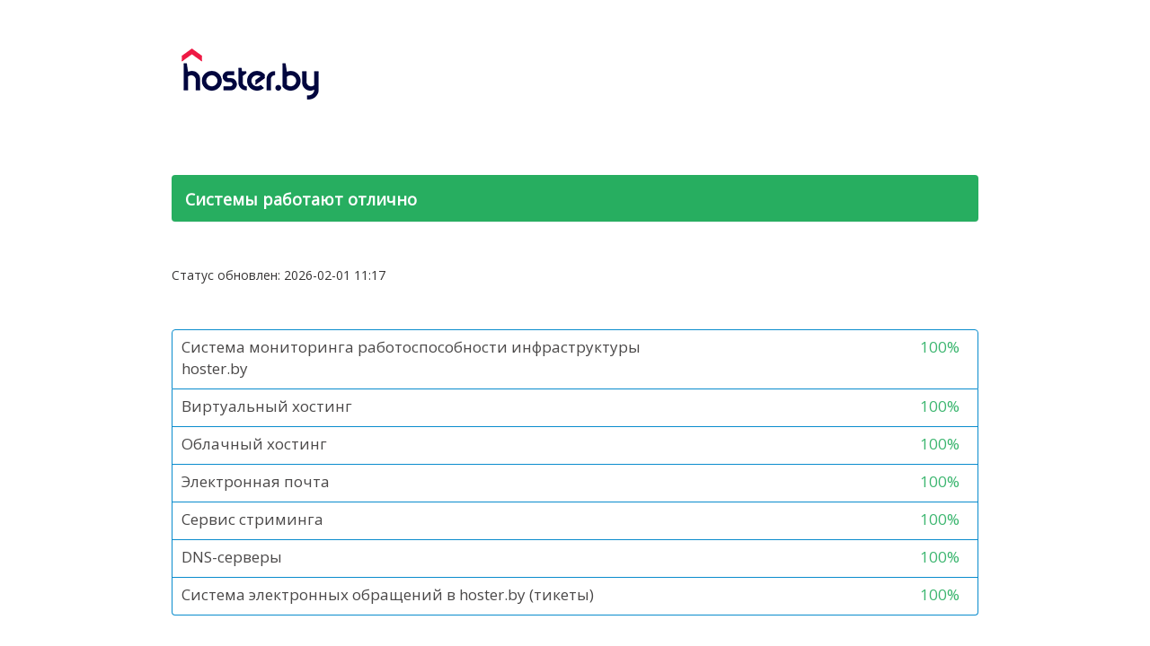

--- FILE ---
content_type: text/html
request_url: https://statuspage.hoster.by/
body_size: 2130
content:
<!DOCTYPE html>
<html lang="en">
   <head>
      <meta charset="utf-8">
      <meta http-equiv="X-UA-Compatible" content="IE=edge">
      <meta name="viewport" content="width=device-width, initial-scale=1">
      <meta name="author" content="">
      <meta http-equiv="refresh" content="600">
      <title>StatusPage Hoster.by</title>
      <link rel="icon" sizes="16x16 32x32 48x48" href="/static/img/favicon.ico" />
      <!-- Bootstrap-->
      <link rel="stylesheet" href="/static/css/bootstrap.min.css">
      <!-- Fonts-->
      <link href="https://fonts.googleapis.com/css?family=Open+Sans&display=swap" rel="stylesheet">
      <!-- Page Style-->
      <link rel="stylesheet" href="/static/css/statuspage-default.css">
      <link rel="stylesheet" href="/static/css/statuspage-200.css">
      <style>.brand img {
         display: block !important;
         }
         .img {
         max-width: 100%;
         height: auto;
         vertical-align: middle;
         border: 0;
         }
         .navbar .brand {
         font-size: 20px;
         font-weight: 200;
         color: #555555;
         text-shadow: 0 1px 0 #ffffff;
         }
         .navbar .nav {
         position: relative;
         left: 0;
         display: block;
         float: left;
         margin: 0 10px 0 0;
         }
         .navbar .nav > li {
         float: left;
         }
         .nav > li > a:hover,
         .nav > li > a:focus {
         text-decoration: none;
         background: none;
         color: #2C3E50;
         background-color: #F2F3F4;
         }
         .top_bar .panel-body {
         height: 52px;
         }
         .event_inner_text {
         font-size: 14px;
         }
         .event_inner_title {
         font-size: 16px;
         }
      </style>
      <!-- Custom Style-->
      <style>body {
         color: #363434;
         background-color: #ffffff;
         }
         a:link {
         color: #363434;
         text-decoration: none;
         }
         a:visited {
         color: #363434;
         text-decoration: none;
         }
         a:hover {
         color: #363434;
         text-decoration: none;
         background-color: transparent;
         }
         a:active {
         color: #363434;
         text-decoration: none;
         }
         hr {
         border-top: 1px solid #0a8ccd;
         }
         .top_bar {
         background-color: #0a8ccd;
         }
         .text {
         color: #363434;
         }
         .section_border_0 {
         background-color: #ffffff;
         border: 0px solid #ffffff;
         }
         .section_border_1 {
         background-color: #ffffff;
         border: 1px solid #0a8ccd;
         }
         .status_td {
         color: #363434;
         background-color: #ffffff;
         }
         .external_service {
         color: #363434;
         }
         a.external_service:link {
         color: #363434;
         text-decoration: none;
         }
         a.external_service:visited {
         color: #363434;
         text-decoration: none;
         }
         #statuspage_name {
         color: #363434;
         }
         /* overrides */
         .no_top_border {
         border-top-width: 0px;
         }
      </style>
      <!-- Global site tag (gtag.js) - Google Analytics -->
      <script async src="https://www.googletagmanager.com/gtag/js?id=UA-146209630-9"></script>
      <script>
         window.dataLayer = window.dataLayer || [];
         function gtag(){dataLayer.push(arguments);}
         gtag('js', new Date());

         gtag('config', 'UA-146209630-9');
      </script>
   </head>
   <body>
      <div class="container">
         <!-- Header logo-->
         <div class="header" id="statusio_header">
            <div class="row">
               <div class="col-md-10 col-sm-10 col-xs-12">
                  <p><a href="https://hoster.by"><img id="statuspage_logo" src="/static/img/logo.png" alt="Logo"></a></p>
               </div>
            </div>
         </div>
         <div class="panel panel-default top_bar make_round" id="statusio_status_bar" style="background:#27AE60; border-bottom:0;">
            <div class="panel-body" style="vertical-align: middle;">
               <div class="row">
                  <div class="col-md-8 col-sm-6 col-xs-12"><strong id="statusbar_text">Системы работают отлично</strong></div>
                  <div class="col-md-4 col-sm-6 hidden-xs"></div>
               </div>

            </div>

         </div>
         <div class="page_section">
            <p>Статус обновлен: 2026-02-01 11:17</p>
         </div>
         <div class="page_section" id="statusio_components">
            <!-- first component-->
            <div class="component component_first status_td" style="border-top: 1px solid #0a8ccd; border-left: 1px solid #0a8ccd; border-right: 1px solid #0a8ccd; border-bottom: 1px solid #0a8ccd;">
               <div class="row">
                  <div class="col-md-8 col-sm-8 col-xs-8">
                     <p class="component_name">Система мониторинга работоспособности инфраструктуры hoster.by</p>
                  </div>
                  <div class="col-md-4 col-sm-4 col-xs-4">
                     <p class="pull-right component-status" style="color: #27AE60;">100%</p>
                  </div>
               </div>
            </div>
            <!-- middle component-->
             
            <div class="component component_middle status_td" style="border-left: 1px solid #0a8ccd; border-right: 1px solid #0a8ccd; border-bottom: 1px solid #0a8ccd;">
               <div class="row">
                  <div class="col-md-8 col-sm-8 col-xs-8">
                     <p class="component_name">Виртуальный хостинг</p>
                  </div>
                  <div class="col-md-4 col-sm-4 col-xs-4">
                     <p class="pull-right component-status"  style="color: #27AE60;">100%</p>
                  </div>
               </div>
            </div>
             
            <div class="component component_middle status_td" style="border-left: 1px solid #0a8ccd; border-right: 1px solid #0a8ccd; border-bottom: 1px solid #0a8ccd;">
               <div class="row">
                  <div class="col-md-8 col-sm-8 col-xs-8">
                     <p class="component_name">Облачный хостинг</p>
                  </div>
                  <div class="col-md-4 col-sm-4 col-xs-4">
                     <p class="pull-right component-status"  style="color: #27AE60;">100%</p>
                  </div>
               </div>
            </div>
             
            <div class="component component_middle status_td" style="border-left: 1px solid #0a8ccd; border-right: 1px solid #0a8ccd; border-bottom: 1px solid #0a8ccd;">
               <div class="row">
                  <div class="col-md-8 col-sm-8 col-xs-8">
                     <p class="component_name">Электронная почта</p>
                  </div>
                  <div class="col-md-4 col-sm-4 col-xs-4">
                     <p class="pull-right component-status"  style="color: #27AE60;">100%</p>
                  </div>
               </div>
            </div>
             
            <div class="component component_middle status_td" style="border-left: 1px solid #0a8ccd; border-right: 1px solid #0a8ccd; border-bottom: 1px solid #0a8ccd;">
               <div class="row">
                  <div class="col-md-8 col-sm-8 col-xs-8">
                     <p class="component_name">Сервис стриминга</p>
                  </div>
                  <div class="col-md-4 col-sm-4 col-xs-4">
                     <p class="pull-right component-status"  style="color: #27AE60;">100%</p>
                  </div>
               </div>
            </div>
             
            <div class="component component_middle status_td" style="border-left: 1px solid #0a8ccd; border-right: 1px solid #0a8ccd; border-bottom: 1px solid #0a8ccd;">
               <div class="row">
                  <div class="col-md-8 col-sm-8 col-xs-8">
                     <p class="component_name">DNS-серверы</p>
                  </div>
                  <div class="col-md-4 col-sm-4 col-xs-4">
                     <p class="pull-right component-status"  style="color: #27AE60;">100%</p>
                  </div>
               </div>
            </div>
             
            <!-- last component-->
            <div class="component component_last status_td" style="border-left: 1px solid #0a8ccd; border-right: 1px solid #0a8ccd; border-bottom: 1px solid #0a8ccd;">
               <div class="row">
                  <div class="col-md-8 col-sm-8 col-xs-8">
                     <p class="component_name">Cистема электронных обращений в hoster.by (тикеты)</p>
                  </div>
                  <div class="col-md-4 col-sm-4 col-xs-4">
                     <p class="pull-right component-status" id="status_text-5f121b8ee8578204c4e2f0d6" style="color: #27AE60;">100%</p>
                  </div>
               </div>
            </div>
         </div>
         <!-- Metrics-->
      </div>
   </body>
</html>

--- FILE ---
content_type: text/css
request_url: https://statuspage.hoster.by/static/css/statuspage-default.css
body_size: 4615
content:
/* Status page defaults */
body {
  font-family: "Open Sans", Helvetica, Arial, sans-serif;
}

/* Colors */
.white {
  color: #fff;
  font-size: 16px;
}

/* Space out content a bit */
body {
  padding-top: 20px;
  padding-bottom: 20px;
}

/* Everything gets side spacing for mobile first views */
.header,
.footer {
  padding-right: 15px;
  padding-left: 15px;
}

/* Make the masthead heading the same height as the navigation */
.header h3 {
  padding-bottom: 19px;
  margin-top: 0;
  margin-bottom: 0;
  line-height: 40px;
}
.header_title_text {
  padding-bottom: 19px;
}

/* Container size */
@media (min-width: 958px) {
  .container {
    max-width: 928px;
  }
}

/* Responsive: Portrait tablets and up */
@media screen and (min-width: 768px) {
  /* Remove the padding we set earlier */
  .header,
  .marketing,
  .footer {
    padding-right: 0;
    padding-left: 0;
  }
  /* Space out the masthead */
  .header {
    margin-bottom: 30px;
  }
}

/* Misc */
hr {
  display: block;
  height: 1px;
  border: 0;
  margin: 1em 0; padding: 0;
}
.margin-right-20 {
  margin-right: 20px;
}
.margin-top-40 {
  margin-top: 40px;
}
.margin-top-20 {
  margin-top: 20px;
}

/* Navigation pills */
.nav-pills > li.active > a,
.nav-pills > li.active > a:hover,
.nav-pills > li.active > a:focus {
  color: #2C3E50;
  background-color: #F2F3F4;
  margin-left: 5px;
  line-height: 15px;
}
.nav-pills > li > a {
  color: #BFC6C6;
  background-color: #5A6465;
  margin-left: 5px;
  line-height: 15px;
}
.nav-pills > li > a:hover,
.nav-pills > li > a:focus {
  color: #2C3E50;
  background-color: #F2F3F4;
  margin-left: 5px;
  line-height: 15px;
}


/* Back text */
.back-text {
  font-family: "Open Sans", Helvetica, Arial, sans-serif;
  font-size: 15px;
  line-height: 20px;
  font-weight: bold;
}

/* History filter text */
.history-filter-text {
  font-family: "Open Sans", Helvetica, Arial, sans-serif;
  font-size: 15px;
  line-height: 20px;
  font-weight: bold;
}

/* Page sections */
.page_section {
  margin-top: 50px;
}
.page_section h3 {
  font-size: 20px;
  opacity: 0.6;
}
#section_page_links {
  margin-bottom: 25px;
}
.panel {
  background: none;
  border: 0;
}

/* Logo */
#statuspage_logo {
  max-width: 300px;
  max-height: 150px;
}

/* Header Image */
#statuspage_header_image {
  max-width: 100%;
  max-height: auto;
}

/* Top bar */
.statuspage_name {
  font-size: 25px;
  opacity: 0.9;
  text-decoration: none;
}

/* Status bar */
#statusbar_text {
  font-size:18px;
}
.top_bar {
  color: #fff;
  border: 0;
}

/* Metrics */
.metric_name {
  font-weight: normal;
}

/* Incident */
.incident_section {
  opacity: 0.7;
}
.incident_time {
  font-size: 12px;
  opacity: 0.5;
}
.incident_message_details {
  margin-top: 10px;
  white-space: pre-wrap;
  word-wrap: break-word;
}
.incident_message_details:hover a{
  text-decoration: underline;
}
.incident_status_description {
  opacity: 0.7;
  color: #fff;
}

/* Maintenance */
.maintenance_section {
  opacity: 0.7;
}
.maintenance_time {
  font-size: 12px;
  opacity: 0.5;
}
.maintenance_message_details {
  margin-top: 10px;
  white-space: pre-wrap;
  word-wrap: break-word;
}
.maintenance_message_details:hover a{
  text-decoration: underline;
}
.maintenance_status_description {
  opacity: 0.7;
  color: #fff;
}

/* About */
#statusio_about_text {
  opacity: 0.9;
  white-space: pre-wrap;
  word-wrap: break-word;
}

/* Components */
.component {
  border-right: 0;
}
.component-single {
  border-top-width: 1px;
}
.component-first {
  border-bottom: 0;
  border-top-width: 1px;
}
.component-middle {
  border-bottom: 0;
  border-top-width: 0px;
}
.component-last {
  border-top-width: 0px;
}
.component-status {
  margin-right: 20px;
  margin-top: 7px;
  font-size: 17px;
  opacity: 0.9;
}
.component_name {
  font-size:17px;
  opacity:0.9;
  margin-top:7px;
  margin-left:10px;
}
.container_name {
  margin-bottom:7px;
  margin-left:10px;
}

/* Locations */
#world-map-markers {
  max-width: 950px;
  height: 400px;
}

/* Subscriber modal */
.subscribe-modal-footer {
  padding: 15px;
  text-align: right;
  margin-top: 40px;
  border-top: 1px solid #e5e5e5;
}
.subscribe-modal-footer .btn + .btn {
  margin-bottom: 0;
  margin-left: 5px;
}
.subscribe-modal-footer .btn-group .btn + .btn {
  margin-left: -1px;
}
.subscribe-modal-footer .btn-block + .btn-block {
  margin-left: 0;
}
.modal-text {
  color: #363434;
}

/* External services */
.external_service {
  font-family: "Open Sans", Helvetica, Arial, sans-serif;
  font-size: 15px;
  line-height: 20px;
  font-weight: bold;
}

/* History */
.no_history {
  margin-top: 120px;
  margin-bottom: 260px;
}

--- FILE ---
content_type: text/css
request_url: https://statuspage.hoster.by/static/css/statuspage-200.css
body_size: 477
content:
/* Rounded corners */

.make_round {}

.make_round_bottom_only {
  border-bottom-left-radius:4px;
  border-bottom-right-radius:4px;
}

.component_single {
  border-top-left-radius:4px;
  border-top-right-radius:4px;
  border-bottom-left-radius:4px;
  border-bottom-right-radius:4px;
}

.component_first {
  border-top-left-radius:4px;
  border-top-right-radius:4px;
}

.component_middle {}

.component_last {
  border-bottom-left-radius:4px;
  border-bottom-right-radius:4px;
}